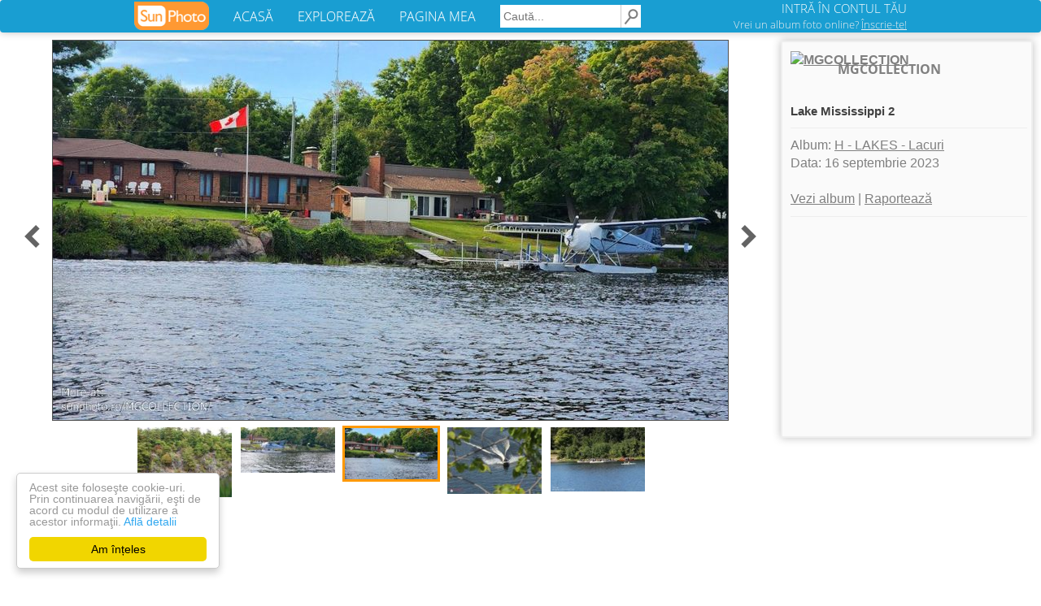

--- FILE ---
content_type: text/html; charset=UTF-8
request_url: https://www.sunphoto.ro/MGCOLLECTION/H_LAKES_Lacuri/115830782
body_size: 4187
content:
<!DOCTYPE html>
<html lang="ro"><head>
    <meta charset="utf-8">
    <meta http-equiv="X-UA-Compatible" content="IE=edge">
<title>    Lake Mississippi 2 - H - LAKES - Lacuri - MGCOLLECTION</title>
<meta name="viewport" content="width=device-width, initial-scale=1"><meta http-equiv="imagetoolbar" content="no"><meta property="og:image" content="https://light.sunphoto.ro/photos/normal/115830782_NEKPCZI.jpg" /><meta property="og:image:width" content="830" /><meta property="og:image:height" content="467" /><meta property="fb:app_id" content="274806032681965" /><meta property="og:site_name" content="SunPhoto"/>
<meta name="description" content="poze Lake Mississippi 2 - H - LAKES - Lacuri - MGCOLLECTION">
<meta name="keywords" content="poze Lake Mississippi 2 - H - LAKES - Lacuri - MGCOLLECTION">

    <link rel="stylesheet" href="https://light.sunphoto.ro/static/app_webpack.css?v24">

<link rel="prefetch" href="https://www.sunphoto.ro/MGCOLLECTION/H_LAKES_Lacuri/115819687"><link rel="prerender" href="https://www.sunphoto.ro/MGCOLLECTION/H_LAKES_Lacuri/115819687"><style type="text/css">
            .photo-page-left-responsive { width: 300px; height: 250px; }
        .pphoto_ads_left { width: 300px; height: 250px; }
        .pphoto_ads_left_emag { width: 300px; height: 250px; }
    
    .photo-page-bottom-responsive { width: 920px; height: 90px; }
    .pphoto_ads_bottom_normal { width: 920px; height: 90px; }

    @media (max-width: 980px) {
        .photo-page-left-responsive { width: 320px; height: 100px; }
        .pphoto_ads_left { width: 320px; height: 100px; }
        .pphoto_ads_left_emag { width: 468px; height: 60px; }

        .pphoto_ads_bottom_normal { width: 300px; height: 250px; }
        .photo-page-bottom-responsive { width: 300px; height: 250px; }

        div.pphoto_photo_box_container { padding-top: 105px; }
    }
</style>
<link rel='shortcut icon' href='https://light.sunphoto.ro/static/icon16.ico' type='image/x-icon'>
<link rel="apple-touch-icon"  href="https://light.sunphoto.ro/static/apple-touch-icon.png" sizes="144x144">
<link rel="preconnect" href="https://www.google-analytics.com"><link rel="preconnect" href="https://googleads.g.doubleclick.net">
<link rel="canonical" href="https://www.sunphoto.ro/MGCOLLECTION/H_LAKES_Lacuri/115830782">


<script src="https://code.jquery.com/jquery-1.12.4.min.js"></script><script type="text/javascript" src="https://light.sunphoto.ro/static/utils.js?v56"></script>



    <script type="text/javascript">
    page_type = "photo_v2";
    google_analytics_domain_name="sunphoto.ro"; 
window.google_analytics_uacct = "UA-243309-1"; 

  (function(i,s,o,g,r,a,m){ i['GoogleAnalyticsObject']=r;i[r]=i[r]||function(){
  (i[r].q=i[r].q||[]).push(arguments)},i[r].l=1*new Date();a=s.createElement(o),
  m=s.getElementsByTagName(o)[0];a.async=1;a.src=g;m.parentNode.insertBefore(a,m)
  })(window,document,'script','//www.google-analytics.com/analytics.js','ga');
  ga('create', 'UA-243309-1', 'auto');
  ga('set', 'transport', 'beacon'); 
  
   
  
    ga('set', 'dimension3', 'other');
    ga('set', 'contentGroup2', 'other');
    ga('set', 'dimension4', 'adult2');
  
    ga('set', 'dimension5', 'Photo');
    ga('set', 'contentGroup1', 'Photo');
  ga('set', 'dimension6', 'yes');
  
  ga('set', 'dimension7', 'No'); 

  
  
  
  

  ga('send', 'pageview');
  


</script>



    
    <!-- Begin Cookie Consent plugin by Silktide - http://silktide.com/cookieconsent -->
    <script type="text/javascript">
        window.cookieconsent_options = { "message":"Acest site foloseşte cookie-uri. Prin continuarea navigării, eşti de acord cu modul de utilizare a acestor informaţii.","dismiss":"Am înțeles","learnMore":"Află detalii","link":"http://www.sunphoto.ro/privacy.php","theme_old":"light-floating","domain":"sunphoto.ro","theme":false };
    </script>
    <script async type="text/javascript" src="https://light.sunphoto.ro/static/cookieconsent.1.0.10.min.js"></script>
    <!-- End Cookie Consent plugin -->
    
    
</head>
<body >


<div id="header_bar2" class="navbar navbar-default">

    <div class="content container-fluid">

        <div class="navbar-header">
            <button type="button" class="navbar-toggle collapsed" data-toggle="collapse"
                    data-target="#bs-example-navbar-collapse-1">
                <span class="icon-bar"></span>
                <span class="icon-bar"></span>
                <span class="icon-bar"></span>
            </button>


            <a href="https://www.sunphoto.ro" class="navbar-brand"><img
                        src="https://light.sunphoto.ro/static/sunphoto_new91.png"
                        alt="SunPhoto"></a>
        </div>

        <!-- Collect the nav links, forms, and other content for toggling -->
        <div class="collapse navbar-collapse" id="bs-example-navbar-collapse-1">
            <ul class="nav navbar-nav menu-links">
                <li><a href='https://www.sunphoto.ro/'>ACASĂ</a></li>
                <li><a href='https://www.sunphoto.ro/galerie.php'>EXPLOREAZĂ</a></li>
                <li><a href='https://www.sunphoto.ro/user.php'>PAGINA MEA</a></li>
            </ul>


                
                    <form id="cse-search-box" action="https://www.sunphoto.ro/search2.php" class="navbar-form navbar-left">
                        <input type="hidden" name="cx" value="partner-pub-8252181800630526:7203772077" />
                        <input type="hidden" name="cof" value="FORID:10" />
                        <input type="hidden" name="ie" value="UTF-8" />
                        <input class="search_text" type="text" name="q" placeholder="Caută..." />
                        <input class="img" type="image" src="https://light.sunphoto.ro/static/search-min.png" alt="Caută" title="Caută">
                    </form>
                

            <ul class="nav navbar-nav navbar-right">
                
                    <li id="login_box">
                        <div class="login">
                            <a href="https://www.sunphoto.ro/login.php" class="login">INTRĂ ÎN CONTUL TĂU</a>
                        </div>
                        <div class="register">
                            <a href="https://www.sunphoto.ro/register.php" class="register track_register" data-source="navbar">Vrei un album foto online? <u>Înscrie-te!</u></a>
                        </div>
                    </li>
                

            </ul>


        </div>

    </div>








</div>

<div class="div_content page_photo_v2 v2">    <svg xmlns="http://www.w3.org/2000/svg" width="24" height="24" viewBox="0 0 24 24" style="display: none;">
        <path id="chevron-left-icon" d="M15.41 7.41L14 6l-6 6 6 6 1.41-1.41L10.83 12z"/><path d="M0 0h24v24H0z" fill="none"/>
    </svg>
    <svg xmlns="http://www.w3.org/2000/svg" width="24" height="24" viewBox="0 0 24 24" style="display: none;">
        <path id="chevron-right-icon" d="M10 6L8.59 7.41 13.17 12l-4.58 4.59L10 18l6-6z"/><path d="M0 0h24v24H0z" fill="none"/>
    </svg>

    <div class="pphoto_photo_box_container">
    <div class="pphoto_photo_box" >
        <div class="pphoto_photo">
            <a href='https://www.sunphoto.ro/MGCOLLECTION/H_LAKES_Lacuri/115819687' class="track_link" data-track-source="pphoto" data-track-label="click-on-mainphoto">                <img style='border: 1px solid #505050' src="//light.sunphoto.ro/photos/normal/115830782_NEKPCZI.jpg" title="Lake Mississippi 2 - H - LAKES - Lacuri" alt="Lake Mississippi 2 - H - LAKES - Lacuri" oncontextmenu="return false;">
                </a>        </div>

        <div class="pphoto_link_previous pphoto_link">
                            <a href='https://www.sunphoto.ro/MGCOLLECTION/H_LAKES_Lacuri/115848377' class='link_pphoto_navigation track_link' data-track-source="pphoto" data-track-label="previous" title="Poza anterioară:&#13;Lake Mississippi 3" alt="Poza anterioară:&#13;Lake Mississippi 3">
                    <svg class="icon_chevron" viewBox="0 0 24 24">
                        <use xlink:href="#chevron-left-icon">
                    </svg>
                </a>
                    </div>
        <div class="pphoto_link_next pphoto_link">
                            <a href='https://www.sunphoto.ro/MGCOLLECTION/H_LAKES_Lacuri/115819687' class='link_pphoto_navigation track_link' data-track-source="pphoto" data-track-label="next" title="Poza următoare:&#13;Ottawa River" alt="Poza următoare:&#13;Ottawa River">
                    <svg class="icon_chevron" viewBox="0 0 24 24">
                        <use xlink:href="#chevron-right-icon">
                    </svg>
                </a>
                    </div>
    </div>

    <div class="pphoto_header">
        <div class="pphoto_header_ajaxable">
            <div class="avatar">
                <a href="https://www.sunphoto.ro/MGCOLLECTION/" class="track_link" data-track-source="pphoto" data-track-label="user-link">
                    <img src='//light2.sunphoto.ro/avatars/60/453760-2.jpg' border=0 alt='MGCOLLECTION' title='MGCOLLECTION'>
                </a>
            </div>
            <div class="pphoto_user_info">
                <a href="https://www.sunphoto.ro/MGCOLLECTION/" class="track_link" data-track-source="pphoto" data-track-label="user-link">MGCOLLECTION</a>
            </div>
            <div class="pphoto_header_name"> Lake Mississippi 2 </div>
                        <hr>
            <div class="pphoto_header_menu">
                Album: <a href='https://www.sunphoto.ro/MGCOLLECTION/H_LAKES_Lacuri' class="track_link" data-track-source="pphoto" data-track-label="album-link" title="H - LAKES - Lacuri">H - LAKES - Lacuri</a><br>
                Data: 16 septembrie 2023<br>
                <br>
                
                <a href='https://www.sunphoto.ro/MGCOLLECTION/H_LAKES_Lacuri' title="H - LAKES - Lacuri" class="track_link" data-track-source="pphoto" data-track-label="view-album">Vezi album</a>
                                    |
                    <a href="/report.php?album=4184417&photo=115830782"  rel="nofollow"
                       title="Raportează o problemă in legătură cu conținutul acestui album">Raportează</a>
                            </div>
        </div>

        <hr>

        <div class="pphoto_ads_left">
                                        
                <script async src="//pagead2.googlesyndication.com/pagead/js/adsbygoogle.js"></script>
        <!-- Photo Page - left (responsive) - desktop/backup -->
        <ins class="adsbygoogle photo-page-left-responsive"
             style="display:inline-block"
             data-ad-client="ca-pub-8252181800630526"
             data-ad-slot="4662446080"></ins>
        <script>
            (adsbygoogle = window.adsbygoogle || []).push({ });
        </script>
                                                                </div>
    </div>




    <div class="mobile-clearer">
    </div>
    <div style='clear:both;'>
    </div>


    <div class="pphoto_thumb_bar">
        <div class="thumb"><a href='https://www.sunphoto.ro/MGCOLLECTION/H_LAKES_Lacuri/115867495' class="track_link" data-track-source="pphoto" data-track-label="thumbs"><img src='//light.sunphoto.ro/photos/thumb_small/115867495_ZLHZUDI3.jpg' title="Lake Pink, Gatineau" alt="Lake Pink, Gatineau"></a></div>
        <div class="thumb"><a href='https://www.sunphoto.ro/MGCOLLECTION/H_LAKES_Lacuri/115848377' class="track_link" data-track-source="pphoto" data-track-label="thumbs"><img src='//light.sunphoto.ro/photos/thumb_small/115848377_SPWHDAY3.jpg' title="Lake Mississippi 3" alt="Lake Mississippi 3"></a></div>
        <div class="thumb current"><img src='//light.sunphoto.ro/photos/thumb_small/115830782_NEKPCZI.jpg' title="Lake Mississippi 2" alt="Lake Mississippi 2"></div>
        <div class="thumb"><a href='https://www.sunphoto.ro/MGCOLLECTION/H_LAKES_Lacuri/115819687' class="track_link" data-track-source="pphoto" data-track-label="thumbs"><img src='//light.sunphoto.ro/photos/thumb_small/115819687_JDWLFUH.jpg' title="Ottawa River" alt="Ottawa River"></a></div>
        <div class="thumb"><a href='https://www.sunphoto.ro/MGCOLLECTION/H_LAKES_Lacuri/115844084' class="track_link" data-track-source="pphoto" data-track-label="thumbs"><img src='//light.sunphoto.ro/photos/thumb_small/115844084_UTIYGAB.jpg' title="Lacul Lemay (Gatineau) 3" alt="Lacul Lemay (Gatineau) 3"></a></div>
        <div class="clearer"></div>
    </div>

    <br>
</div>





<div style='clear:both;'>
</div>

    <div class="pphoto_ads_bottom_normal">
                                        <script async src="//pagead2.googlesyndication.com/pagead/js/adsbygoogle.js"></script>
        <!-- Photo Page - bottom (responsive) -->
        <ins class="adsbygoogle photo-page-bottom-responsive"
            style="display:inline-block"
            data-ad-client="ca-pub-8252181800630526"
            data-ad-slot="3811966487"></ins>
        <script>
        (adsbygoogle = window.adsbygoogle || []).push({ });
        </script>
                       
                                                </div>

<br>

<br>
<center>
Vrei şi tu să îţi faci un album foto online? <a href='https://www.sunphoto.ro/register.php' class="track_register" data-source="pphoto">Înregistrează-te!</a>
</center>
<br>



<br><br>

    <script type="application/ld+json">
{
  "@context": "http://schema.org",
  "@type": "BreadcrumbList",
  "itemListElement": [{
    "@type": "ListItem",
    "position": 1,
    "item": {
      "@id": "https://www.sunphoto.ro",
      "name": "SunPhoto.ro"
      }
  },{
    "@type": "ListItem",
    "position": 2,
    "item": {
      "@id": "https://www.sunphoto.ro/MGCOLLECTION/",
      "name": "MGCOLLECTION",
      "image": "//light2.sunphoto.ro/avatars/60/453760-2.jpg"
    }
  },{
    "@type": "ListItem",
    "position": 3,
    "item": {
      "@id": "https://www.sunphoto.ro/MGCOLLECTION/H_LAKES_Lacuri",
      "name": "H - LAKES - Lacuri"
    }
  },{
    "@type": "ListItem",
    "position": 4,
    "item": {
      "@id": "https://www.sunphoto.ro/MGCOLLECTION/H_LAKES_Lacuri/115830782"
            ,
      "name": "Lake Mississippi 2"
          }
  }
  ]
}
</script>
</div>

<div id="footer_start" class="meniu_jos" style="position: relative; width: 100%">
<a class="meniu_jos" href="https://www.sunphoto.ro">Acasă</a> |
<a class="meniu_jos" href='https://www.sunphoto.ro/user.php'>Pagina mea</a> |
<a class="meniu_jos" href="https://www.sunphoto.ro/galerie.php">Explorează</a> |
<a class="meniu_jos" href="https://www.sunphoto.ro/contact.php">Contact</a>
<br>Copyright &copy; 2005-2023 SunPhoto.ro. Toate drepturile rezervate.<br>

<a class="meniu_jos" style="color: silver;" href="https://www.sunphoto.ro/privacy.php">Politica de confidentialitate</a><br>


</div>
<script type="text/javascript" src="https://light.sunphoto.ro/static/bootstrap.min.js?v5"></script>



<script type="text/javascript" src="https://light.sunphoto.ro/static/pphoto.js?v10"></script>


<div id='js_data'  data-do_ajax="" data-do_prefetch="1">
</div>


</body></html>


--- FILE ---
content_type: text/html; charset=utf-8
request_url: https://www.google.com/recaptcha/api2/aframe
body_size: 268
content:
<!DOCTYPE HTML><html><head><meta http-equiv="content-type" content="text/html; charset=UTF-8"></head><body><script nonce="4ezIAyJ5BOK3KTpBZnNe6w">/** Anti-fraud and anti-abuse applications only. See google.com/recaptcha */ try{var clients={'sodar':'https://pagead2.googlesyndication.com/pagead/sodar?'};window.addEventListener("message",function(a){try{if(a.source===window.parent){var b=JSON.parse(a.data);var c=clients[b['id']];if(c){var d=document.createElement('img');d.src=c+b['params']+'&rc='+(localStorage.getItem("rc::a")?sessionStorage.getItem("rc::b"):"");window.document.body.appendChild(d);sessionStorage.setItem("rc::e",parseInt(sessionStorage.getItem("rc::e")||0)+1);localStorage.setItem("rc::h",'1762962020791');}}}catch(b){}});window.parent.postMessage("_grecaptcha_ready", "*");}catch(b){}</script></body></html>

--- FILE ---
content_type: application/javascript
request_url: https://light.sunphoto.ro/static/pphoto.js?v10
body_size: 907
content:
var initial_url;
var history_changed = false;

$(function() {
    // document ready    
    $(document).keydown(docKeyDown);

    var photo_height =  $(window).height() / 100 * 90;
    $("div.pphoto_photo img").css("max-height",photo_height);

    initial_url = document.location.href;

    // prerender_next_photo();

    //return;

    if (getdata('do_ajax')) {
        setup_photo_links();
        setup_photo_popstate();
    }
});

var prerender_next_photo = function() {
    var url = $('div.pphoto_link_next a.link_pphoto_navigation').attr('href');

    var hint = document.createElement("link");
    hint.setAttribute("rel", "prerender");
    hint.setAttribute("href", url);

    document.getElementsByTagName("head")[0].appendChild(hint);
};

var setup_photo_popstate = function() {
    $(window).on('popstate', function (e) {
        var url = e.originalEvent.state;
        // alert('popstate ' + url);
        if (url == null) {
            if (history_changed) {
                load_url(initial_url, false);
            }
        } else {
            load_url(url, false);
        }
    });
};

var setup_photo_links = function() {
    $('div.pphoto_link_previous a').click(change_photo);
    $('div.pphoto_link_next a').click(change_photo);
    $('div.pphoto_photo a').click(change_photo);

    var photo_height = $(window).height() / 100 * 90;
    $("div.pphoto_photo img").css("max-height",photo_height);
};

var load_url = function(url_classic, save_history) {

    //url = url_classic + '?ajax=1';
    url = url_classic;

    $.get(url, function (data) {
        var content = $(data);
        $('div.pphoto_photo_box').html(content.find('div.pphoto_photo_box').html());
        $('div.pphoto_thumb_bar').html(content.find('div.pphoto_thumb_bar').html());
        $('div.pphoto_header_ajaxable').html(content.find('div.pphoto_header_ajaxable').html());

        if (save_history) {
            if ('history' in window && 'pushState' in history) {
                var title = content.filter('title').text();
                // alert(title);
                history.pushState(url_classic, title, url_classic);
                history_changed = true;
            }

            var reg = /.+?\:\/\/.+?(\/.+?)(?:#|\?|$)/;
            var pathname = reg.exec( url )[1];
            // Google Analytics update
            ga('set', 'page', pathname);
            ga('send', 'pageview');
        }
        setup_photo_links();
        setup_utils();

    });
};

var change_photo = function(e) {
    e.preventDefault();

    var url_classic = $(this).attr('href');
    load_url(url_classic, true);
};

var docKeyDown = function(e) {
    var target;
    
    switch (e.which) {
        case 37:    // left arrow key
            target = $('div.pphoto_link_previous a');
            break;

        case 39:    // right arrow key
            target = $('div.pphoto_link_next a');
            break;

        default:
            return;
    }
    
    if ($(e.target).parents('form').length > 0) {
        return;     // return if keydown is from inside a form
    }
      
    if (target.length>0) {  // if we have a prev/next link
        ignore_next_track_link = true;
        if (e.which==37) {
            analytics_track_link('pphoto', 'left key');
        }
        if (e.which==39) {
            analytics_track_link('pphoto', 'right key');
        }
        target[0].click();  // click it using DOM
    }
    
    e.preventDefault(); // prevent the default action (scroll / move caret)    
};
